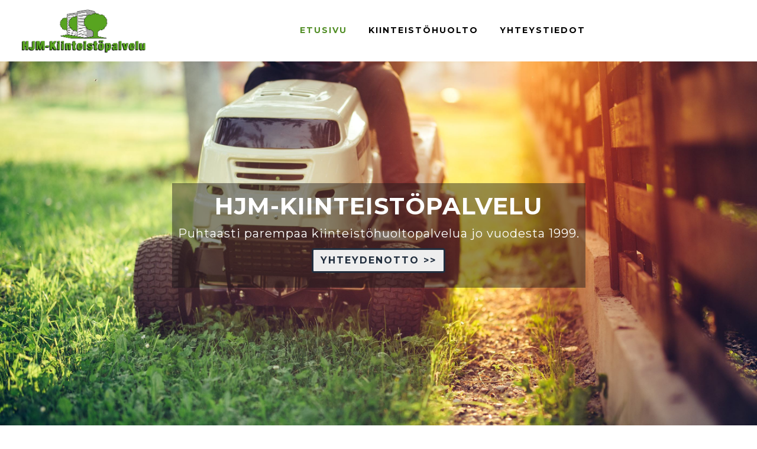

--- FILE ---
content_type: text/html
request_url: https://hjm-kiinteistopalvelu.fi/
body_size: 2182
content:
<!DOCTYPE html>
<html>

<head>
    <meta charset="utf-8">
    <meta name="viewport" content="width=device-width, initial-scale=1.0, shrink-to-fit=no">
    <title>Kiinteistöhuolto Turku | HJM-Kiinteistöpalvelu</title>
    <link rel="canonical" href="https://hjm-kiinteistopalvelu.fi/">
    <meta property="og:url" content="https://hjm-kiinteistopalvelu.fi/">
    <meta property="og:image" content="https://hjm-kiinteistopalvelu.fi/assets/img/hjmkiinteistohuolto.jpg">
    <meta property="og:type" content="website">
    <meta name="description" content="Kiinteistöjen kunnossapito Turku ja muu Varsinais-Suomi. HJM-Kiinteistöpalvelu tarjoaa kiinteistöjen huolto- ja kunnossapitopalvelut, kuten hiekotukset, auraus / lumityöt, nurmikon leikkuu ym. Pyydä tarjous.">
    <script type="application/ld+json">
        {
            "@context": "http://schema.org",
            "@type": "WebSite",
            "name": "Kiinteistöhuolto Turku | HJM-Kiinteistöpalvelu",
            "url": "https://hjm-kiinteistopalvelu.fi"
        }
    </script>
    <link rel="icon" type="image/jpeg" sizes="530x231" href="assets/img/logo.jpg">
    <link rel="stylesheet" href="assets/bootstrap/css/bootstrap.min.css">
    <link rel="stylesheet" href="https://fonts.googleapis.com/css?family=Montserrat:400,600,700,900&amp;display=swap">
    <link rel="stylesheet" href="assets/css/best-carousel-slide.css">
    <link rel="stylesheet" href="assets/css/Break-1.css">
    <link rel="stylesheet" href="assets/css/break.css">
    <link rel="stylesheet" href="https://cdnjs.cloudflare.com/ajax/libs/lightbox2/2.8.2/css/lightbox.min.css">
    <link rel="stylesheet" href="assets/css/Lightbox-Gallery-1.css">
    <link rel="stylesheet" href="assets/css/Lightbox-Gallery.css">
    <link rel="stylesheet" href="assets/css/Parallax-Scroll-Effect-1.css">
    <link rel="stylesheet" href="assets/css/Parallax-Scroll-Effect.css">
    <link rel="stylesheet" href="assets/css/Pretty-Footer.css">
    <link rel="stylesheet" href="assets/css/styles.css">
<div id="fb-root"></div>
<script async defer crossorigin="anonymous" src="https://connect.facebook.net/fi_FI/sdk.js#xfbml=1&version=v4.0"></script>

<meta name="viewport" content="width=device-width, initial-scale=1,user-scalable=0">
</head>

<body style="background: rgb(255,255,255);">
    <nav class="navbar navbar-light navbar-expand-xl fixed-top flex-column-reverse" style="background-color: #ffffff;">
        <div class="container-fluid"><a class="navbar-brand" id="logoasetus" href="#"><img id="logoasetus" src="assets/img/logo_puhnroton.png" style="width: 100%;" width="100%"></a><button data-toggle="collapse" class="navbar-toggler" data-target="#navcol-1" style="margin-top: 8px;margin-bottom: 8px;background-color: rgba(0,0,0,0);border-width: 0px;"><span class="sr-only">Toggle navigation</span><span class="navbar-toggler-icon" style="background-color: rgba(255,255,255,0);width: 50px;height: 50px;margin-top: 0px;"></span></button>
            <div class="collapse navbar-collapse text-left" id="navcol-1">
                <ul class="navbar-nav text-left mx-auto">
                    <li class="nav-item text-left" id="ylanavi"><a class="nav-link text-right active" id="ylanavi" href="index.html">ETUSIVU</a></li>
                    <li class="nav-item text-left" id="ylanavi"><a class="nav-link text-right" id="ylanavi" href="kiinteistohuolto.html">kiinteistöhuolto</a></li>
                    <li class="nav-item" id="ylanavi"><a class="nav-link text-right" id="ylanavi" href="yhteystiedot.html">YHTEYSTIEDOT</a></li>
                </ul>
            </div>
        </div>
    </nav>
    <div>
        <div class="d-flex justify-content-center align-items-center align-content-center align-self-center flex-wrap" id="box-4">
            <section class="text-center" style="max-height: 100PX;">
                <div class="text-center d-flex justify-content-center align-items-center align-content-center align-self-center flex-wrap" style="background-color: rgba(26,23,25,0.45);padding-top: 5px;">
                    <h1 style="color: #ffffff;padding-left: 10px;padding-right: 10px;">HJM-KIINTEISTÖPALVELU</h1>
                </div>
                <div style="background-color: rgba(26,23,25,0.45);">
                    <h3 id="h3-otsikko" style="padding-left: 10px;padding-right: 10px;color: #ffffff;">Puhtaasti parempaa kiinteistöhuoltopalvelua&nbsp;jo vuodesta 1999.</h3><a class="btn" role="button" id="pyyda-tarjous" href="yhteystiedot.html">YHTEYDENOTTO &gt;&gt;</a>
                </div>
            </section>
        </div>
        <div id="box-2" style="height: auto;">
            <div class="container">
                <h2 class="text-uppercase" id="h2-otsikko">hjm-kIINTEISTÖPALVELU</h2>
                <p class="text-left" id="leipa">HJM-Kiinteistöpalvelu on tarjonnut laadukasta ja luotettavaa kiinteistöhuoltopalvelua Turussa jo vuodesta 1999 alkaen. Kiinteistöhuoltopalvelumme pieni koko varmistaa, että meillä on aikaa ja resursseja palvelella asiakkaitamme monipuolisesti ja tehokkaasti. Meille on tärkeää tarjota asiakkaillemme kokonaisvaltaista kiinteistöhuoltopalvelua ympäristöä kunnioittaen.<br><br>Kun ympäristösi on sinulle tärkeä - HJM-Kiinteistöpalvelu on juuri sinun taloyhtiöllesi sopiva kiinteistöhuoltopalvelu.</p><a class="btn" role="button" id="pyyda-tarjous" href="yhteystiedot.html" style="margin-right: 10px;" target="_blank">ota yhteyttä &gt;&gt;</a>
            </div>
        </div>
    </div>
    <footer style="padding-left: 0px;background: #ffffff;">
        <div class="container">
            <div class="row">
                <div class="col-md-6">
                    <p style="margin: 0px;margin-top: 0PX;color: #212e3e;font-family: Montserrat, sans-serif;letter-spacing: 1px;font-size: 21px;width: 100%;margin-left: 15px;margin-right: 15px;"><strong>HJM-KIINTEISTÖPALVELU</strong><br>1558766-8<br><br>p.&nbsp;<a href="tel: +358500 522 660" style="color: #58a420;">0500 522 660</a><br>hjm-kiinteistopalvelu @ hotmail.fi<a href="https://www.instagram.com/vaateompelija_heli/" target="_blank"></a></p>
                </div>
                <div class="col-md-6"><img src="assets/img/suomen%20yrittajat.jpg" style="position: sticky;"></div>
            </div>
        </div>
    </footer>
    <script src="assets/js/jquery.min.js"></script>
    <script src="assets/bootstrap/js/bootstrap.min.js"></script>
    <script src="https://cdnjs.cloudflare.com/ajax/libs/lightbox2/2.8.2/js/lightbox.min.js"></script>
    <script src="https://cdnjs.cloudflare.com/ajax/libs/Swiper/3.3.1/js/swiper.jquery.min.js"></script>
</body>

</html>

--- FILE ---
content_type: text/css
request_url: https://hjm-kiinteistopalvelu.fi/assets/css/best-carousel-slide.css
body_size: 1567
content:
div.jumbotron.carousel-hero {
  color: #fff;
  text-align: center;
  background-size: cover;
  background-position: center;
  padding-top: 100px;
  padding-bottom: 100px;
  margin-bottom: 0;
}

div.jumbotron.hero-nature {
  background-image: url('architect-at-the-construction.jpg');
}

div.jumbotron.hero-photography {
  background-image: url('architects-and-worker.jpg');
}

div.jumbotron.hero-technology {
  background-image: url('young-college-students.jpg');
}

h1.hero-title, h2.hero-title, h3.hero-title {
  text-shadow: 0 3px 3px rgba(0,0,0,0.4);
  color: #fff;
}

p.hero-subtitle {
  max-width: 600px;
  margin: 25px auto;
  padding: 10px 15px;
  color: #fff;
}

.plat {
  border-radius: 0px;
}

.btn-primary.focus, .btn-primary:focus {
  box-shadow: 0 0 0 0 #048f83!important;
}

.btn-primary:hover {
  color: #fff;
  background-color: #016090;
  border-color: #016090;
}

.btn.btn-primary {
  background-color: #048f83!important;
  border-color: #048f83!important;
}

.btn-primary.focus, .btn-primary:focus {
  box-shadow: 0 0 0 .2rem rgba(0,123,255,.5);
}

* {
  /*box-sizing: inherit;*/
}

*:before, *:after {
  /*box-sizing: inherit;*/
}

span {
  font-style: inherit;
  font-weight: inherit;
}

#tarjousnappi {
  position: relative;
  top: 100px;
}

#valkoinen-linkki {
  color: white;
}

#logo {
  font-family: 'Open Sans', sans-serif;
  font-size: 31px;
  color: rgb(255,255,255);
}

#otsikko-teksti {
  font-family: Montserrat, sans-serif;
  font-size: 15px;
  color: rgb(255,255,255);
}

#footerlinkki {
  color: white;
  font-size: 16px;
}

#footerlinkki:hover {
  color: rgba(255,255,255,0.7);
  font-size: 16px;
}

#h2-otsikko-paikkakunnat {
  color: rgb(255,255,255);
  font-family: 'Ubuntu Condensed', sans-serif;
  font-weight: 700;
  font-size: 17px;
  padding-top: 26px;
}

#leipa-paikkakunnat {
  width: 100%;
  margin-bottom: 16px;
  margin-top: 0;
  font-size: 16px;
  color: rgb(255,255,255);
  font-family: Montserrat, sans-serif;
  padding-bottom: 8px;
}

#pyyda-tarjous-1:hover {
  background-color: rgb(255,255,255);
  color: rgb(0,0,0);
  padding: 0px;
  padding-top: 10px;
  margin-top: 15px;
  margin-bottom: 0px;
  padding-bottom: 2px;
  height: 40px;
  font-size: 10px;
  padding-right: 10px;
  padding-left: 10px;
}

#pyyda-tarjous-1 {
  color: rgb(0,0,0);
  padding: 0px;
  padding-top: 10px;
  margin-top: 15px;
  margin-bottom: 0px;
  padding-bottom: 2px;
  height: 40px;
  font-size: 10px;
  padding-right: 10px;
  padding-left: 10px;
  background-color: rgba(246,246,246,0.97);
}

#h2-otsikko-yla {
  color: rgb(0,0,0);
  font-family: Archivo, sans-serif;
  font-weight: 700;
  font-size: 24px;
  padding-top: 0px;
  margin-top: 28px;
}

@media (min-width: 768px) {
  #h2-otsikko-yla {
    color: rgb(0,0,0);
    font-family: Archivo, sans-serif;
    font-weight: 700;
    font-size: 24px;
    padding-top: 26px;
    margin-top: 0px;
  }
}

@media (max-width: 768px) {
  #kuva-alasivun-ylaosa {
    width: 100%;
    max-width: 2000px;
    max-height: 250px;
  }
}

#kuva-alasivun-ylaosa {
  width: 100%;
  height: 500px;
  align-items: center;
}

#slideshow {
  width: 100%;
  height: 500px;
}

@media (min-width: 768px) {
  #ylanavi-drop {
    font-family: Anton, sans-serif;
    font-weight: normal;
    font-size: 17px;
    background-color: rgba(255,255,255,0);
    padding-top: 8px;
    padding-bottom: 8px;
    color: rgb(255,255,255);
    letter-spacing: 1px;
    padding-right: 30px;
    text-transform: initial;
    letter-spacing: 3px;
    text-transform: uppercase;
    text-align: left;
  }
}

@media (max-width: 768px) {
  #ylanavi-drop {
    font-family: Anton, sans-serif;
    font-weight: normal;
    font-size: 17px;
    background-color: rgba(255,255,255,0);
    padding-top: 8px;
    padding-bottom: 8px;
    color: rgb(255,255,255);
    letter-spacing: 1px;
    padding-right: 30px;
    text-transform: initial;
    letter-spacing: 3px;
    text-transform: uppercase;
    text-align: right;
  }
}

#ylanavi-drop:hover {
  font-family: Anton, sans-serif;
  font-weight: normal;
  font-size: 17px;
  background-color: rgba(249,197,237,0);
  padding-top: 8px;
  padding-bottom: 8px;
  color: rgb(0,0,0);
  letter-spacing: 3px;
  padding-right: 30px;
  text-transform: uppercase;
}

#h3-otsikko {
  font-family: 'Montserrat';
  font-weight: 100;
  font-size: 20px;
  color: white;
  letter-spacing: 1px;
}

@media (min-width: 576px) {
  #jumboasetus {
    height: 70vh;
  }
}

@media (min-width: 992px) {
  #jumboasetus {
    height: 95vh;
  }
}

@media (max-width: 575px) {
  #jumboasetus {
    height: 50vh;
  }
}

#contact-gallery {
}

@media (max-width: 1099px) {
  #box-4 {
    height: 85vh;
    width: 100%;
    background-image: url(../../assets/img/hjmkiinteistohuolto.jpg);
    background-size: cover;
    display: table;
    background-attachment: inherit;
    background-position: inherit;
  }
}

@media (min-width: 1100px) {
  #box-4 {
    height: 100vh;
    width: 100%;
    background-size: cover;
    display: table;
    background-attachment: fixed;
    background-image: url("../../assets/img/hjmkiinteistohuolto.jpg");
  }
}

@media (max-width: 1099px) {
  #box-3 {
    height: 70vh;
    width: 100%;
    background: url("realsale3.jpg");
    background-size: cover;
    display: table;
    background-attachment: inherit;
  }
}

#alacolumn .text-left {
  text-align: center;
}

@media (min-width: 1100px) {
  #box-5 {
    height: 100vh;
    width: 100%;
    background-size: cover;
    display: table;
    background-attachment: fixed;
  }
}

@media (max-width: 1099px) {
  #box-5 {
    height: 70vh;
    width: 100%;
    background-size: cover;
    background-image: url("putkikuvaus_1160x500.jpg");
    display: table;
    background-attachment: fixed;
  }
}

#box-7 {
  height: 100vh;
  width: 100%;
  background-size: cover;
  background-image: url("hajunpoisto_1160x500.jpg");
  display: table;
  background-attachment: fixed;
}

#h4-otsikko-paikkakunnat {
  font-family: 'Ubuntu Condensed', sans-serif;
  font-size: 21px;
  color: rgb(58,113,177);
  padding-top: 25px;
}

#box-6 {
}

#box-11 {
  height: 100vh;
  width: 100%;
  background-image: url(pr_clean_1160x500.jpg);
  background-size: cover;
  display: table;
  background-attachment: fixed;
}

#box-12 {
  height: 100vh;
  width: 100%;
  background-size: cover;
  display: table;
  background-attachment: fixed;
}

#alacolumn:hover {
  background-color: rgba(255,255,255,0.14);
}

.navbar-brand {
}

h1 {
}

@media (max-width: 349px) {
  #logoasetus {
    width: 100%;
    margin-top: 3px;
    max-width: 230px;
  }
}

@media (max-width: 399px) {
  #logoasetus {
    width: 100%;
    margin-top: 0px;
    max-width: 180px;
  }
}

@media (min-width: 400px) {
  #logoasetus {
    width: 100%;
    max-width: 220px;
  }
}

@media (max-width: 349px) {
  #logoasetus {
    width: 100%;
    margin-top: 3px;
    max-width: 211px;
  }
}

@media (max-width: 300px) {
  #logoasetus {
    width: 100%;
    margin-top: 3px;
    max-width: 218px;
  }
}

#video {
  height: 70vh;
  padding-top: 25px;
  padding-bottom: 25px;
}

h3 {
}

@media (max-width: 774px) {
  h4 {
    font-family: 'Montserrat';
    font-size: 25px;
    font-weight: 700;
    color: white;
    text-align: center;
    display: table-cell;
    vertical-align: middle;
  }
}

div {
}



--- FILE ---
content_type: text/css
request_url: https://hjm-kiinteistopalvelu.fi/assets/css/Break-1.css
body_size: 10
content:
* {
  /*box-sizing: inherit;*/
}

*:before, *:after {
  /*box-sizing: inherit;*/
}



--- FILE ---
content_type: text/css
request_url: https://hjm-kiinteistopalvelu.fi/assets/css/break.css
body_size: 513
content:
* {
  /*box-sizing: inherit;*/
}

*:before, *:after {
  /*box-sizing: inherit;*/
}

#leipa-paikkakunnat {
  width: 100%;
  margin-bottom: 16px;
  margin-top: 0;
  font-size: 16px;
  color: rgb(58,113,177);
  font-family: Montserrat, sans-serif;
  padding-bottom: 8px;
}

@media (min-width: 768px) {
  #ylakuva {
    height: 500px;
    min-height: auto;
    padding-bottom: 0px;
    margin-bottom: 0px;
    border-width: 3px;
    border-style: none;
    border-bottom: 6px none rgb(255,230,141) ;
  }
}

@media (max-width: 768px) {
  #ylakuva {
    height: 200px;
    min-height: auto;
    padding-bottom: 0px;
    margin-bottom: 0px;
    border-width: 3px;
    border-style: none;
    border-bottom: 6px none rgb(255,230,141) ;
  }
}

#gallery-button:hover {
  color: rgb(224,224,224);
  font-family: 'Alegreya Sans SC', sans-serif;
  font-weight: normal;
  text-transform: uppercase;
  min-width: 292px;
  border-radius: 0px;
  background: #d4a5ab;
}

#pyyda-tarjous:hover {
  background: rgb(89,162,35);
  color: #000000;
}

#:hover {
  color: rgb(224,224,224);
  font-family: 'Alegreya Sans SC', sans-serif;
  font-weight: normal;
  text-transform: uppercase;
  min-width: 292px;
  border-radius: 0px;
  background: #8c7980;
}

#ont {
  color: rgb(65,60,60);
  font-family: 'Alegreya Sans SC', sans-serif;
  font-weight: normal;
  text-transform: uppercase;
  min-width: 292px;
  border-radius: 0px;
  background: #d5bac3;
  font-size: 14px;
}

#kontakt-gallery {
  color: rgb(65,60,60);
  font-family: 'Alegreya Sans SC', sans-serif;
  font-weight: normal;
  text-transform: uppercase;
  min-width: 292px;
  border-radius: 0px;
  background: #d5bac3;
  font-size: 14px;
}

#gallery-button {
  color: rgb(255,255,255);
  font-family: 'Alegreya Sans SC', sans-serif;
  font-weight: normal;
  text-transform: uppercase;
  min-width: 292px;
  border-radius: 0px;
  background: #8c7980;
  font-size: 14px;
}

#pyyda-tarjous {
  margin-top: 5px;
  margin-bottom: 25px;
  background: #eeeeee;
  border-width: 3px;
  color: rgb(33,46,62);
  font-family: 'Montserrat';
  font-weight: bold;
  text-transform: uppercase;
  font-size: 16px;
  border-color: #212e3e;
  letter-spacing: 2px;
}



--- FILE ---
content_type: text/css
request_url: https://hjm-kiinteistopalvelu.fi/assets/css/Parallax-Scroll-Effect-1.css
body_size: 129
content:
@media (min-width: 1100px) {
  #box-3 {
    height: 100vh;
    width: 100%;
    background: url("realsale3.jpg");
    background-size: cover;
    display: table;
    background-attachment: fixed;
  }
}



--- FILE ---
content_type: text/css
request_url: https://hjm-kiinteistopalvelu.fi/assets/css/Parallax-Scroll-Effect.css
body_size: 377
content:
@media (max-width: 1099px) {
  #box-1 {
    height: 70vh;
    width: 100%;
    display: table;
    background: url("erikoispesut_1160x500.jpg");
    background-size: cover;
    background-attachment: inherit;
  }
}

@media (min-width: 1100px) {
  #box-1 {
    height: 100vh;
    width: 100%;
    background-size: cover;
    display: table;
    background-attachment: fixed;
  }
}

@media (max-width: 1099px) {
  #box-2 {
    height: 70vh;
    width: 100%;
    background-size: cover;
    display: table;
    background-attachment: inherit;
  }
}

@media (min-width: 1100px) {
  #box-2 {
    height: 100vh;
    width: 100%;
    background-size: cover;
    display: table;
    background-attachment: fixed;
  }
}

@media (mAX-width: 575px) {
  h4 {
    font-family: 'Montserrat';
    font-weight: bold;
    font-size: 27px;
    color: white;
    text-align: center;
    padding-top: 100px;
    display: table-cell;
    vertical-align: middle;
  }
}

@media (mAX-width: 575px) {
  h1 {
    font-family: 'Montserrat';
    font-weight: bold;
    font-size: 24px;
    color: white;
    text-align: center;
    padding-top: 6px;
    display: table-cell;
    vertical-align: middle;
  }
}

@media (mAX-width: 575px) {
  h5 {
    font-family: 'Montserrat';
    font-weight: normal;
    font-size: 20px;
    color: white;
    text-align: center;
    padding-top: 1px;
    display: table-cell;
    vertical-align: middle;
  }
}

@media (min-width: 576px) {
  h4 {
    font-family: 'Montserrat';
    letter-spacing: 3px;
    color: #fefefe;
    font-weight: 700;
    background: rgba(0,0,0,0.12);
    padding-top: 100px;
    font-size: 45px;
    margin: 0px;
    text-align: center;
    display: table-cell;
    vertical-align: middle;
  }
}

@media (min-width: 576px) {
  h1 {
    font-family: 'Montserrat';
    letter-spacing: 1px;
    color: #fefefe;
    font-weight: 700;
    background: rgba(0,0,0,0);
    padding-top: 0px;
    font-size: 40px;
    margin: 10px;
    text-align: center;
    display: table-cell;
    vertical-align: middle;
  }
}



--- FILE ---
content_type: text/css
request_url: https://hjm-kiinteistopalvelu.fi/assets/css/Pretty-Footer.css
body_size: 541
content:
footer {
  background-color: #a68f83;
  box-shadow: 0 1px 1px 0 rgba(0, 0, 0, 0.12);
  box-sizing: border-box;
  width: 100%;
  text-align: left;
  font: 16px sans-serif;
  padding: 55px 50px;
  bottom: 0;
  color: #fff;
}

.footer-navigation h3 {
  margin: 0;
  font: normal 36px Cookie, cursive;
  margin-bottom: 20px;
  color: #fff;
}

.footer-navigation h3 a {
  text-decoration: none;
  color: #fff;
}

.footer-navigation h3 span {
  color: #5383d3;
}

.footer-navigation p.links a {
  color: #fff;
  text-decoration: none;
}

.footer-navigation p.company-name {
  color: #8f9296;
  font-size: 14px;
  font-weight: normal;
  margin-top: 20px;
}

@media (max-width:767px) {
  .footer-contacts {
    margin: 30px 0;
  }
}

.footer-contacts p {
  display: inline-block;
  color: #ffffff;
  vertical-align: middle;
}

.footer-contacts p a {
  color: #5383d3;
  text-decoration: none;
}

.fa.footer-contacts-icon {
  background-color: #33383b;
  color: #fff;
  font-size: 18px;
  width: 38px;
  height: 38px;
  border-radius: 50%;
  text-align: center;
  line-height: 38px;
  margin: 10px 15px 10px 0;
}

span.new-line-span {
  display: block;
  font-weight: normal;
  display: block;
  font-weight: normal;
  font-size: 14px;
  line-height: 2;
}

.footer-about h4 {
  display: block;
  color: #fff;
  font-size: 14px;
  font-weight: bold;
  margin-bottom: 20px;
}

.footer-about p {
  line-height: 20px;
  color: #92999f;
  font-size: 13px;
  font-weight: normal;
  margin: 0;
}

div.social-links {
  margin-top: 20px;
  color: #fff;
}

.social-links a {
  display: inline-block;
  width: 35px;
  height: 35px;
  cursor: pointer;
  background-color: #33383b;
  border-radius: 2px;
  font-size: 20px;
  color: #ffffff;
  text-align: center;
  line-height: 35px;
  margin-right: 5px;
  margin-bottom: 5px;
}



--- FILE ---
content_type: text/css
request_url: https://hjm-kiinteistopalvelu.fi/assets/css/styles.css
body_size: 896
content:
.navbar-light .navbar-nav .active > .nav-link, .navbar-light .navbar-nav .nav-link.active, .navbar-light .navbar-nav .nav-link.show, .navbar-light .navbar-nav .show > .nav-link {
  font-family: 'Montserrat Subrayada', sans-serif;
  font-weight: 700;
  font-style: normal;
}

#kappalelinkit:hover {
  color: #fcfcfc;
  text-decoration: none;
}

a:hover {
  color: #474747;
  text-decoration: none;
  text-align: left;
}

.bg-primary {
  background-color: rgba(0,0,0,0.54);
}

.bg-primary {
  background-color: #000000!important;
}

.navbar-light .navbar-nav .nav-link {
  color: #659B92;
}

.navbar-light .navbar-nav .nav-link:focus, .navbar-light .navbar-nav .nav-link:hover {
  color: rgba(251,250,250,0.7);
}

body {
  background-color: #ffffff;
}

.dropdown-menu {
  position: absolute;
  top: 100%;
  left: 0;
  z-index: 1000;
  display: none;
  float: left;
  min-width: 10rem;
  padding: .5rem 0;
  margin: .125rem 0 0;
  font-size: 1rem;
  color: #212529;
  text-align: left;
  list-style: none;
  background-color: transparent;
  background-clip: padding-box;
  border-radius: .25rem;
}

.dropdown-item:focus, .dropdown-item:hover {
  color: #544a4a;
  text-decoration: none;
  background-color: #010830;
}

.navbar-light .navbar-nav .active > .nav-link, .navbar-light .navbar-nav .nav-link.active, .navbar-light .navbar-nav .nav-link.show, .navbar-light .navbar-nav .show > .nav-link {
  text-decoration: none;
}

#ylanavi:hover {
  font-size: 14px;
  background-color: rgba(249,197,237,0);
  color: #508d24;
  padding-right: 14px;
  text-transform: uppercase;
  border-color: #d2d5da;
}

#ylanavi {
  background-color: rgba(255,255,255,0);
  padding-top: 0px;
  padding-bottom: 5px;
  padding-right: 14px;
  text-transform: initial;
  text-align: RIGHT!important;
  text-transform: uppercase;
  font-size: 14px;
  color: rgb(0,0,0);
  letter-spacing: 2px;
  font-family: 'Montserrat';
  font-weight: 700;
  margin-top: 5px;
}

#mobiili-menu {
  background-color: white;
}

@media (max-width: 575px) {
  #h2-otsikko {
    border-style: none;
    margin-top: 0PX;
    padding-top: 11px;
    color: #212e3e;
    font-family: 'Montserrat';
    font-size: 30px;
    margin-bottom: 15px;
    letter-spacing: 0px;
    font-weight: 700;
  }
}

@media (min-width: 576px) {
  #h2-otsikko {
    border-style: none;
    padding-top: 16px;
    color: #212e3e;
    font-family: 'Montserrat';
    font-weight: 700;
    font-size: 42px;
    margin-bottom: 15px;
    letter-spacing: 1px;
  }
}

@media (max-width: 575px) {
  #leipa {
    width: 100%;
    margin-top: 10px;
    line-height: 23.5px;
    font-size: 17px;
    padding-bottom: 10px;
    width: 100%;
    margin-bottom: 5px;
    color: rgb(33,46,62);
    font-family: Montserrat, sans-serif;
  }
}

@media (min-width: 576px) {
  #leipa {
    width: 100%;
    margin-top: 10px;
    line-height: 23.5px;
    letter-spacing: 1px;
    color: rgb(255,255,255);
    font-size: 21px;
    padding-bottom: 0px;
    width: 100%;
    margin-bottom: 16px;
    color: #212e3e;
    font-family: Montserrat, sans-serif;
  }
}

a {
  color: rgba(255,255,255,0.41);
  text-decoration: none;
  background-color: transparent;
  font-weight: bold;
}

#kappalelinkit {
  text-decoration: underline;
}

.dropdown-item:focus, .dropdown-item:hover {
  color: #ffffff;
  text-decoration: none;
  background-color: #010830;
}

.nav-link.active {
  color: #508d24!important;
}

.navbar-light .navbar-toggler-icon {
  background-image: url("../../assets/img/mobiilimenu.png");
}

